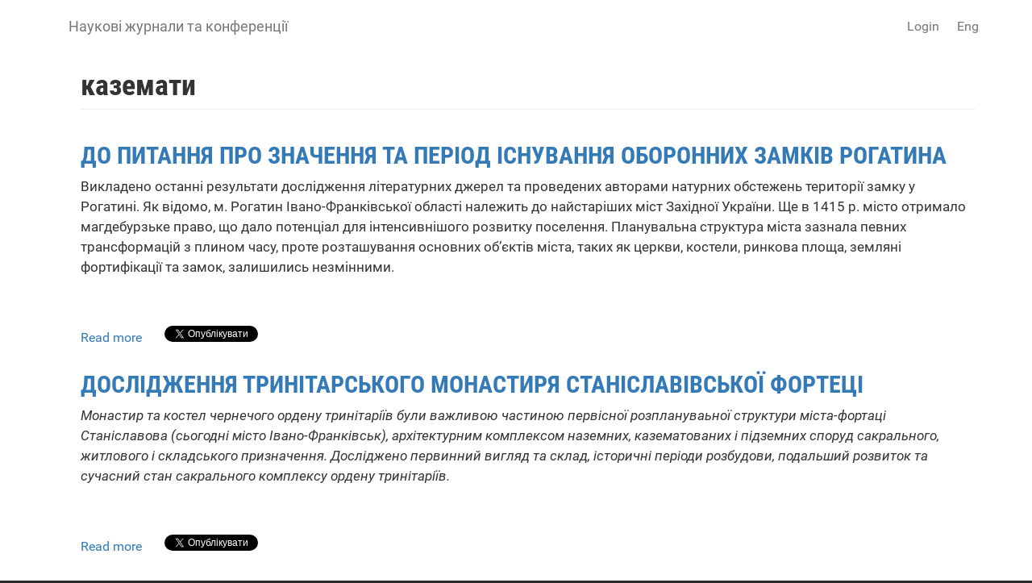

--- FILE ---
content_type: text/html; charset=utf-8
request_url: https://science.lpnu.ua/uk/taxonomy/term/45747
body_size: 6533
content:











<!DOCTYPE html>
<html lang="uk" dir="ltr" prefix="content: http://purl.org/rss/1.0/modules/content/ dc: http://purl.org/dc/terms/ foaf: http://xmlns.com/foaf/0.1/ og: http://ogp.me/ns# rdfs: http://www.w3.org/2000/01/rdf-schema# sioc: http://rdfs.org/sioc/ns# sioct: http://rdfs.org/sioc/types# skos: http://www.w3.org/2004/02/skos/core# xsd: http://www.w3.org/2001/XMLSchema#">
<head>
  <link rel="profile" href="http://www.w3.org/1999/xhtml/vocab" />
  <meta name="viewport" content="width=device-width, initial-scale=1.0">
  <meta http-equiv="Content-Type" content="text/html; charset=utf-8" />
<link rel="alternate" type="application/rss+xml" title="RSS - каземати" href="https://science.lpnu.ua/uk/taxonomy/term/45747/feed" />
<meta about="/uk/taxonomy/term/45747" typeof="skos:Concept" property="rdfs:label skos:prefLabel" content="каземати" />
<script type="text/x-mathjax-config">
MathJax.Hub.Config({
  extensions: ['tex2jax.js'],
  jax: ['input/TeX','output/HTML-CSS'],
  tex2jax: {
    inlineMath: [ ['$','$'], ['\\(','\\)'] ],
    processEscapes: true,
    processClass: 'tex2jax',
    ignoreClass: 'html'
  },
  showProcessingMessages: false,
  messageStyle: 'none'
});
</script><link rel="shortcut icon" href="https://science.lpnu.ua/sites/default/files/favicon_2_1.ico" type="image/vnd.microsoft.icon" />
<meta name="generator" content="Drupal 7 (https://www.drupal.org)" />
<link rel="canonical" href="https://science.lpnu.ua/uk/taxonomy/term/45747" />
<link rel="shortlink" href="https://science.lpnu.ua/uk/taxonomy/term/45747" />
  <title>каземати | Наукові журнали та конференції</title>
  <link type="text/css" rel="stylesheet" href="https://science.lpnu.ua/sites/default/files/css/css_lQaZfjVpwP_oGNqdtWCSpJT1EMqXdMiU84ekLLxQnc4.css" media="all" />
<link type="text/css" rel="stylesheet" href="https://science.lpnu.ua/sites/default/files/css/css_AdJ--Sd209AePa5Y3KucB0l9gb5acDgGptFtO3PbbQ4.css" media="all" />
<link type="text/css" rel="stylesheet" href="https://science.lpnu.ua/sites/default/files/css/css_erskS4CmMf7iHJTWaDIhX3XxbDqURXE1I1ooXLYwPK0.css" media="all" />
<link type="text/css" rel="stylesheet" href="https://cdn.jsdelivr.net/npm/bootstrap@3.3.5/dist/css/bootstrap.min.css" media="all" />
<link type="text/css" rel="stylesheet" href="https://cdn.jsdelivr.net/npm/@unicorn-fail/drupal-bootstrap-styles@0.0.2/dist/3.3.1/7.x-3.x/drupal-bootstrap.min.css" media="all" />
<link type="text/css" rel="stylesheet" href="https://science.lpnu.ua/sites/default/files/css/css_GbuCNacVdixzVzZhoS-X-oWpD6Wx6rxeroBsqFcv38U.css" media="all" />
<link type="text/css" rel="stylesheet" href="https://science.lpnu.ua/sites/default/files/css/css_VY3HXPrKrcXkS1JXAAbH8wwHzjtJ3bDVEWtLW_aXRfk.css" media="all" />
  <!-- HTML5 element support for IE6-8 -->
  <!--[if lt IE 9]>
    <script src="https://cdn.jsdelivr.net/html5shiv/3.7.3/html5shiv-printshiv.min.js"></script>
  <![endif]-->
  <script src="//ajax.googleapis.com/ajax/libs/jquery/2.2.4/jquery.min.js"></script>
<script>window.jQuery || document.write("<script src='/sites/all/modules/jquery_update/replace/jquery/2.2/jquery.min.js'>\x3C/script>")</script>
<script src="https://science.lpnu.ua/sites/default/files/js/js_GOikDsJOX04Aww72M-XK1hkq4qiL_1XgGsRdkL0XlDo.js"></script>
<script src="https://cdn.jsdelivr.net/npm/bootstrap@3.3.5/dist/js/bootstrap.min.js"></script>
<script>document.createElement( "picture" );</script>
<script src="https://science.lpnu.ua/sites/default/files/js/js_h1kIQc82oEnjts8Q2IjhIr4-vOXZTPPeUAahkcuTUZs.js"></script>
<script src="https://science.lpnu.ua/sites/default/files/js/js_lHan60H3pJ3f9hoWVvoI8zl-PRsugR0qsrCCCPnfErM.js"></script>
<script src="https://platform.linkedin.com/in.js?async=true"></script>
<script src="https://science.lpnu.ua/sites/default/files/js/js_HULALLXkn2wUgHixdocsf_lH1zwHboamJGKvsK5Yh8c.js"></script>
<script>(function(i,s,o,g,r,a,m){i["GoogleAnalyticsObject"]=r;i[r]=i[r]||function(){(i[r].q=i[r].q||[]).push(arguments)},i[r].l=1*new Date();a=s.createElement(o),m=s.getElementsByTagName(o)[0];a.async=1;a.src=g;m.parentNode.insertBefore(a,m)})(window,document,"script","https://www.google-analytics.com/analytics.js","ga");ga("create", "UA-107083017-1", {"cookieDomain":"auto"});ga("set", "anonymizeIp", true);ga("send", "pageview");</script>
<script src="https://cdnjs.cloudflare.com/ajax/libs/mathjax/2.7.0/MathJax.js?config=TeX-AMS-MML_HTMLorMML"></script>
<script src="https://science.lpnu.ua/sites/default/files/js/js_9HHImtiZlnaWOyJmjUqC--O8R6MGRHCztl97E2hDHng.js"></script>
<script>jQuery.extend(Drupal.settings, {"basePath":"\/","pathPrefix":"uk\/","setHasJsCookie":0,"ajaxPageState":{"theme":"science","theme_token":"CnmqgQNJle5b63f0CyiPFSdjHunzs7UVO5mX2vL-FRw","js":{"sites\/all\/modules\/picture\/picturefill2\/picturefill.min.js":1,"sites\/all\/modules\/picture\/picture.min.js":1,"sites\/all\/themes\/bootstrap\/js\/bootstrap.js":1,"\/\/ajax.googleapis.com\/ajax\/libs\/jquery\/2.2.4\/jquery.min.js":1,"0":1,"misc\/jquery-extend-3.4.0.js":1,"misc\/jquery-html-prefilter-3.5.0-backport.js":1,"misc\/jquery.once.js":1,"misc\/drupal.js":1,"sites\/all\/modules\/jquery_update\/js\/jquery_browser.js":1,"https:\/\/cdn.jsdelivr.net\/npm\/bootstrap@3.3.5\/dist\/js\/bootstrap.min.js":1,"1":1,"sites\/all\/modules\/comment_notify\/comment_notify.js":1,"sites\/all\/modules\/mathjax\/mathjax.js":1,"public:\/\/languages\/uk_nF9Uq4BQ16vXT2bBWBlZ3dvv-q16-dqSmV_VPItTzPU.js":1,"sites\/all\/libraries\/colorbox\/jquery.colorbox-min.js":1,"sites\/all\/modules\/colorbox\/js\/colorbox.js":1,"sites\/all\/modules\/colorbox\/styles\/default\/colorbox_style.js":1,"https:\/\/platform.linkedin.com\/in.js?async=true":1,"sites\/all\/modules\/service_links\/js\/facebook_share.js":1,"sites\/all\/modules\/service_links\/js\/twitter_button.js":1,"sites\/all\/modules\/service_links\/js\/google_plus_one.js":1,"sites\/all\/modules\/service_links\/js\/linkedin_share_button.js":1,"sites\/all\/modules\/google_analytics\/googleanalytics.js":1,"2":1,"https:\/\/cdnjs.cloudflare.com\/ajax\/libs\/mathjax\/2.7.0\/MathJax.js?config=TeX-AMS-MML_HTMLorMML":1,"sites\/all\/themes\/science\/css\/but_down.js":1},"css":{"modules\/system\/system.base.css":1,"sites\/all\/modules\/comment_notify\/comment_notify.css":1,"sites\/all\/modules\/date\/date_api\/date.css":1,"sites\/all\/modules\/date\/date_popup\/themes\/datepicker.1.7.css":1,"modules\/field\/theme\/field.css":1,"sites\/all\/modules\/node\/node.css":1,"sites\/all\/modules\/picture\/picture_wysiwyg.css":1,"sites\/all\/modules\/views\/css\/views.css":1,"sites\/all\/modules\/ckeditor\/css\/ckeditor.css":1,"sites\/all\/modules\/colorbox\/styles\/default\/colorbox_style.css":1,"sites\/all\/modules\/ctools\/css\/ctools.css":1,"modules\/locale\/locale.css":1,"https:\/\/cdn.jsdelivr.net\/npm\/bootstrap@3.3.5\/dist\/css\/bootstrap.min.css":1,"https:\/\/cdn.jsdelivr.net\/npm\/@unicorn-fail\/drupal-bootstrap-styles@0.0.2\/dist\/3.3.1\/7.x-3.x\/drupal-bootstrap.min.css":1,"sites\/all\/themes\/science\/css\/style.css":1,"sites\/all\/themes\/science\/css\/bootstrap-ms.css":1,"sites\/default\/files\/fontyourface\/font.css":1,"public:\/\/fontyourface\/local_fonts\/Roboto_Condensed_bold-normal-normal\/stylesheet.css":1,"public:\/\/fontyourface\/local_fonts\/Roboto-italic-normal\/stylesheet.css":1,"public:\/\/fontyourface\/local_fonts\/Roboto_normal-normal-normal\/stylesheet.css":1}},"colorbox":{"opacity":"0.85","current":"{current} of {total}","previous":"\u00ab Prev","next":"Next \u00bb","close":"Close","maxWidth":"98%","maxHeight":"98%","fixed":true,"mobiledetect":true,"mobiledevicewidth":"480px","file_public_path":"\/sites\/default\/files","specificPagesDefaultValue":"admin*\nimagebrowser*\nimg_assist*\nimce*\nnode\/add\/*\nnode\/*\/edit\nprint\/*\nprintpdf\/*\nsystem\/ajax\nsystem\/ajax\/*"},"ws_fs":{"type":"button_count","app_id":"1914490655438645","css":""},"ws_gpo":{"size":"medium","annotation":"","lang":"","callback":"","width":300},"ws_lsb":{"countmode":"right"},"googleanalytics":{"trackOutbound":1,"trackMailto":1,"trackDownload":1,"trackDownloadExtensions":"7z|aac|arc|arj|asf|asx|avi|bin|csv|doc(x|m)?|dot(x|m)?|exe|flv|gif|gz|gzip|hqx|jar|jpe?g|js|mp(2|3|4|e?g)|mov(ie)?|msi|msp|pdf|phps|png|ppt(x|m)?|pot(x|m)?|pps(x|m)?|ppam|sld(x|m)?|thmx|qtm?|ra(m|r)?|sea|sit|tar|tgz|torrent|txt|wav|wma|wmv|wpd|xls(x|m|b)?|xlt(x|m)|xlam|xml|z|zip","trackColorbox":1},"bootstrap":{"anchorsFix":"0","anchorsSmoothScrolling":"0","formHasError":1,"popoverEnabled":1,"popoverOptions":{"animation":1,"html":0,"placement":"right","selector":"","trigger":"click","triggerAutoclose":1,"title":"","content":"","delay":0,"container":"body"},"tooltipEnabled":1,"tooltipOptions":{"animation":1,"html":0,"placement":"auto left","selector":"","trigger":"hover focus","delay":0,"container":"body"}}});</script>
</head>
<body class="html not-front not-logged-in no-sidebars page-taxonomy page-taxonomy-term page-taxonomy-term- page-taxonomy-term-45747 i18n-uk">
  <div id="skip-link">
    <a href="#main-content" class="element-invisible element-focusable">Skip to main content</a>
  </div>
    

<div class ="topnav">
<header id="navbar" role="banner" class="navbar container navbar-default">
  <div class="container">
    <div class="navbar-header">
      
              <a class="name navbar-brand" href="/uk" title="Головна">Наукові журнали та конференції</a>
      
              <button type="button" class="navbar-toggle" data-toggle="collapse" data-target=".navbar-collapse">
          <span class="sr-only">Toggle navigation</span>
          <span class="icon-bar"></span>
          <span class="icon-bar"></span>
          <span class="icon-bar"></span>
        </button>
          </div>

          <div class="navbar-collapse collapse">
        <nav role="navigation">
                                <ul class="menu nav navbar-nav secondary"><li class="first last leaf" id="user_login"><a href="/uk/user">Login</a></li>
</ul>                                  <div class="region region-navigation">
    <section id="block-locale-language-content" class="block block-locale clearfix">

      
  <div class="item-list"><ul class="nav navbar-nav navbar-right"><li class="lang_en first"><a href="/keywords-paper/kazemati" class=""><span class='lang-sm' lang='en'></span> Eng</a></li>
<li class="lang_uk active last"><a href="/uk/taxonomy/term/45747" class="active"><span class='lang-sm' lang='uk'></span> Укр</a></li>
</ul></div>
</section>
  </div>
                  </nav>
      </div>
      </div>
</header>
</div>

<div class="main-container container empty-hero">

<div class="main-container container">

  <header role="banner" id="page-header">
    <div id= "content">
    </div>
	
  </header> <!-- /#page-header -->

  <div class="row">

    
    <section class="col-sm-12">
                  <a id="main-content"></a>
                    <h1 class="page-header">каземати</h1>
                                                          <div class="region region-content">
    <section id="block-system-main" class="block block-system clearfix">

      
  <div class="term-listing-heading"><div id="taxonomy-term-45747" class="taxonomy-term vocabulary-keywords-paper-">

  
  <div class="content">
      </div>

</div>
</div><article id="node-29019" class="node node-paper node-teaser clearfix" about="/uk/sa/vsi-vypusky/volume-4-number-2-2022/do-pytannya-pro-znachennya-ta-period-isnuvannya-oboronnyh" typeof="sioc:Item foaf:Document">
    <header>
            <h2><a href="/uk/sa/vsi-vypusky/volume-4-number-2-2022/do-pytannya-pro-znachennya-ta-period-isnuvannya-oboronnyh">ДО ПИТАННЯ ПРО ЗНАЧЕННЯ ТА ПЕРІОД ІСНУВАННЯ ОБОРОННИХ ЗАМКІВ РОГАТИНА</a></h2>
        <span property="dc:title" content="ДО ПИТАННЯ ПРО ЗНАЧЕННЯ ТА ПЕРІОД ІСНУВАННЯ ОБОРОННИХ ЗАМКІВ РОГАТИНА" class="rdf-meta element-hidden"></span>      </header>
    <div class="field field-name-body field-type-text-with-summary field-label-hidden"><div class="field-items"><div class="field-item even" property="content:encoded"><p>Викладено останні результати дослідження літературних джерел та проведених авторами натурних обстежень території замку у Рогатині. Як відомо, м. Рогатин Івано-Франківської області належить до найстаріших міст Західної України. Ще в 1415 р. місто отримало магдебурзьке право, що дало потенціал для інтенсивнішого розвитку поселення. Планувальна структура міста зазнала певних трансформацій з плином часу, проте розташування основних об’єктів міста, таких як церкви, костели, ринкова площа, земляні фортифікації та замок, залишились незмінними.</p></div></div></div>     <footer>
          <ul class="links list-inline"><li class="node-readmore first"><a href="/uk/sa/vsi-vypusky/volume-4-number-2-2022/do-pytannya-pro-znachennya-ta-period-isnuvannya-oboronnyh" rel="tag" title="ДО ПИТАННЯ ПРО ЗНАЧЕННЯ ТА ПЕРІОД ІСНУВАННЯ ОБОРОННИХ ЗАМКІВ РОГАТИНА">Read more<span class="element-invisible"> about ДО ПИТАННЯ ПРО ЗНАЧЕННЯ ТА ПЕРІОД ІСНУВАННЯ ОБОРОННИХ ЗАМКІВ РОГАТИНА</span></a></li>
<li class="service-links-facebook-share"><a href="http://www.facebook.com/sharer.php" title="Share this post on Facebook" class="service-links-facebook-share" rel="https://science.lpnu.ua/uk/sa/vsi-vypusky/volume-4-number-2-2022/do-pytannya-pro-znachennya-ta-period-isnuvannya-oboronnyh"><span class="element-invisible">Share on Facebook</span></a></li>
<li class="service-links-twitter-widget"><a href="http://twitter.com/share?url=https%3A//science.lpnu.ua/uk/sa/vsi-vypusky/volume-4-number-2-2022/do-pytannya-pro-znachennya-ta-period-isnuvannya-oboronnyh&amp;count=horizontal&amp;via=&amp;text=%D0%94%D0%9E%20%D0%9F%D0%98%D0%A2%D0%90%D0%9D%D0%9D%D0%AF%20%D0%9F%D0%A0%D0%9E%20%D0%97%D0%9D%D0%90%D0%A7%D0%95%D0%9D%D0%9D%D0%AF%20%D0%A2%D0%90%20%D0%9F%D0%95%D0%A0%D0%86%D0%9E%D0%94%20%D0%86%D0%A1%D0%9D%D0%A3%D0%92%D0%90%D0%9D%D0%9D%D0%AF%20%D0%9E%D0%91%D0%9E%D0%A0%D0%9E%D0%9D%D0%9D%D0%98%D0%A5%20%D0%97%D0%90%D0%9C%D0%9A%D0%86%D0%92%20%D0%A0%D0%9E%D0%93%D0%90%D0%A2%D0%98%D0%9D%D0%90&amp;counturl=https%3A//science.lpnu.ua/uk/sa/vsi-vypusky/volume-4-number-2-2022/do-pytannya-pro-znachennya-ta-period-isnuvannya-oboronnyh" class="twitter-share-button service-links-twitter-widget" title="Tweet This" rel="nofollow"><span class="element-invisible">Tweet Widget</span></a></li>
<li class="service-links-linkedin-share-button"><a href="https://science.lpnu.ua/uk/sa/vsi-vypusky/volume-4-number-2-2022/do-pytannya-pro-znachennya-ta-period-isnuvannya-oboronnyh" title="Share on Linkedin" class="service-links-linkedin-share-button" rel="nofollow"><span class="element-invisible">Linkedin Share Button</span></a></li>
<li class="service-links-google-plus-one last"><a href="https://science.lpnu.ua/uk/sa/vsi-vypusky/volume-4-number-2-2022/do-pytannya-pro-znachennya-ta-period-isnuvannya-oboronnyh" title="Plus it" class="service-links-google-plus-one" rel="nofollow"><span class="element-invisible">Google Plus One</span></a></li>
</ul>  </footer>
      </article>
<article id="node-26160" class="node node-paper node-teaser clearfix" about="/uk/fortyfikaciyi/vsi-vypusky/volume-15-2021/doslidzhennya-trynitarskogo-monastyrya-stanislavivskoyi" typeof="sioc:Item foaf:Document">
    <header>
            <h2><a href="/uk/fortyfikaciyi/vsi-vypusky/volume-15-2021/doslidzhennya-trynitarskogo-monastyrya-stanislavivskoyi">ДОСЛІДЖЕННЯ ТРИНІТАРСЬКОГО МОНАСТИРЯ СТАНІСЛАВІВСЬКОЇ ФОРТЕЦІ</a></h2>
        <span property="dc:title" content="ДОСЛІДЖЕННЯ ТРИНІТАРСЬКОГО МОНАСТИРЯ СТАНІСЛАВІВСЬКОЇ ФОРТЕЦІ" class="rdf-meta element-hidden"></span>      </header>
    <div class="field field-name-body field-type-text-with-summary field-label-hidden"><div class="field-items"><div class="field-item even" property="content:encoded"><p><strong><em>Монастир та костел чернечого ордену тринітаріїв були важливою частиною первісної розплануваьної структури міста-фортаці Станіславова </em></strong><strong><em>(сьогодні місто Івано-Франківськ)</em></strong><strong><em>, </em></strong><strong><em>архітектурним комплексом наземних, казематованих і підземних споруд сакрального, житлового і складського призначення. </em></strong><strong><em>Досліджено первинний вигляд та склад, історичні періоди розбудови, подальший розвиток та сучасний стан сакрального комплексу ордену тринітаріїв. </em></strong></p>
</div></div></div>     <footer>
          <ul class="links list-inline"><li class="node-readmore first"><a href="/uk/fortyfikaciyi/vsi-vypusky/volume-15-2021/doslidzhennya-trynitarskogo-monastyrya-stanislavivskoyi" rel="tag" title="ДОСЛІДЖЕННЯ ТРИНІТАРСЬКОГО МОНАСТИРЯ СТАНІСЛАВІВСЬКОЇ ФОРТЕЦІ">Read more<span class="element-invisible"> about ДОСЛІДЖЕННЯ ТРИНІТАРСЬКОГО МОНАСТИРЯ СТАНІСЛАВІВСЬКОЇ ФОРТЕЦІ</span></a></li>
<li class="service-links-facebook-share"><a href="http://www.facebook.com/sharer.php" title="Share this post on Facebook" class="service-links-facebook-share" rel="https://science.lpnu.ua/uk/fortyfikaciyi/vsi-vypusky/volume-15-2021/doslidzhennya-trynitarskogo-monastyrya-stanislavivskoyi"><span class="element-invisible">Share on Facebook</span></a></li>
<li class="service-links-twitter-widget"><a href="http://twitter.com/share?url=https%3A//science.lpnu.ua/uk/fortyfikaciyi/vsi-vypusky/volume-15-2021/doslidzhennya-trynitarskogo-monastyrya-stanislavivskoyi&amp;count=horizontal&amp;via=&amp;text=%D0%94%D0%9E%D0%A1%D0%9B%D0%86%D0%94%D0%96%D0%95%D0%9D%D0%9D%D0%AF%20%D0%A2%D0%A0%D0%98%D0%9D%D0%86%D0%A2%D0%90%D0%A0%D0%A1%D0%AC%D0%9A%D0%9E%D0%93%D0%9E%20%D0%9C%D0%9E%D0%9D%D0%90%D0%A1%D0%A2%D0%98%D0%A0%D0%AF%20%D0%A1%D0%A2%D0%90%D0%9D%D0%86%D0%A1%D0%9B%D0%90%D0%92%D0%86%D0%92%D0%A1%D0%AC%D0%9A%D0%9E%D0%87%20%D0%A4%D0%9E%D0%A0%D0%A2%D0%95%D0%A6%D0%86&amp;counturl=https%3A//science.lpnu.ua/uk/fortyfikaciyi/vsi-vypusky/volume-15-2021/doslidzhennya-trynitarskogo-monastyrya-stanislavivskoyi" class="twitter-share-button service-links-twitter-widget" title="Tweet This" rel="nofollow"><span class="element-invisible">Tweet Widget</span></a></li>
<li class="service-links-linkedin-share-button"><a href="https://science.lpnu.ua/uk/fortyfikaciyi/vsi-vypusky/volume-15-2021/doslidzhennya-trynitarskogo-monastyrya-stanislavivskoyi" title="Share on Linkedin" class="service-links-linkedin-share-button" rel="nofollow"><span class="element-invisible">Linkedin Share Button</span></a></li>
<li class="service-links-google-plus-one last"><a href="https://science.lpnu.ua/uk/fortyfikaciyi/vsi-vypusky/volume-15-2021/doslidzhennya-trynitarskogo-monastyrya-stanislavivskoyi" title="Plus it" class="service-links-google-plus-one" rel="nofollow"><span class="element-invisible">Google Plus One</span></a></li>
</ul>  </footer>
      </article>

</section>
  </div>
    </section>

    
  </div>
</div>
</div>


<div id="conference_news">
	<div class="container">
			</div>
</div>


<div id="content_wide">
	<div class="container">	
			</div>
</div>

<div class="footer_block">
  <footer class="footer container">
      <div class="region region-footer">
    <section id="block-block-23" class="block block-block clearfix">

      
  <div class="tex2jax"><div class="img-logo"><a href="http://www.lp.edu.ua/" target="_blank"><img alt="" src="/sites/default/files/NULP3.png" /></a></div>
</div>
</section>
<section id="block-block-2" class="block block-block clearfix">

      
  <div class="tex2jax"><p>© Наукові журнали та конференції, 2025.</p>
</div>
</section>
<section id="block-block-24" class="block block-block clearfix">

      
  <div class="tex2jax"><div><img alt="" src="/sites/default/files/openaccess1.png" /></div>
</div>
</section>
  </div>
  </footer>
</div>
  <script src="https://science.lpnu.ua/sites/default/files/js/js_7Ukqb3ierdBEL0eowfOKzTkNu-Le97OPm-UqTS5NENU.js"></script>
<script src="https://science.lpnu.ua/sites/default/files/js/js_MRdvkC2u4oGsp5wVxBG1pGV5NrCPW3mssHxIn6G9tGE.js"></script>
</body>
</html>


--- FILE ---
content_type: text/html; charset=utf-8
request_url: https://accounts.google.com/o/oauth2/postmessageRelay?parent=https%3A%2F%2Fscience.lpnu.ua&jsh=m%3B%2F_%2Fscs%2Fabc-static%2F_%2Fjs%2Fk%3Dgapi.lb.en.2kN9-TZiXrM.O%2Fd%3D1%2Frs%3DAHpOoo_B4hu0FeWRuWHfxnZ3V0WubwN7Qw%2Fm%3D__features__
body_size: 162
content:
<!DOCTYPE html><html><head><title></title><meta http-equiv="content-type" content="text/html; charset=utf-8"><meta http-equiv="X-UA-Compatible" content="IE=edge"><meta name="viewport" content="width=device-width, initial-scale=1, minimum-scale=1, maximum-scale=1, user-scalable=0"><script src='https://ssl.gstatic.com/accounts/o/2580342461-postmessagerelay.js' nonce="R_BxSiFGvP_0j1mlMg04mQ"></script></head><body><script type="text/javascript" src="https://apis.google.com/js/rpc:shindig_random.js?onload=init" nonce="R_BxSiFGvP_0j1mlMg04mQ"></script></body></html>